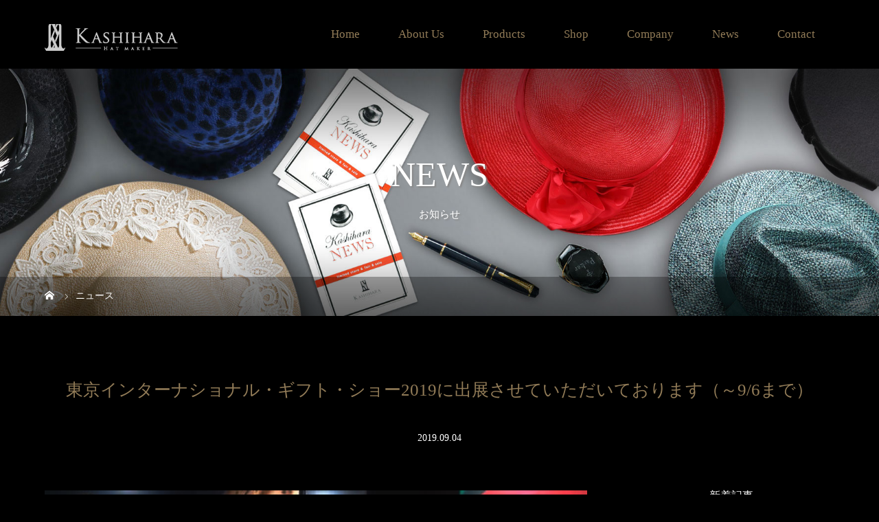

--- FILE ---
content_type: text/html; charset=UTF-8
request_url: https://kashihara-hat.com/news/news-413
body_size: 10632
content:
<!DOCTYPE html>
<html class="pc" dir="ltr" lang="ja" prefix="og: https://ogp.me/ns#">
<head>
<meta charset="UTF-8">
<meta name="viewport" content="width=device-width">

<!--[if lt IE 9]>
<script src="https://kashihara-hat.com/wp/wp-content/themes/story_tcd041/js/html5.js"></script>
<![endif]-->
<link rel="shortcut icon" href="https://kashihara-hat.com/wp/wp-content/uploads/tcd-w/favicon.ico">

		<!-- All in One SEO 4.9.3 - aioseo.com -->
		<title>東京インターナショナル・ギフト・ショー2019に出展させていただいております（～9/6まで） - 岡山の帽子メーカー 有限会社柏原｜フェルトハット・麦わら帽子</title>
	<meta name="description" content="こんにちは。有限会社柏原です。 東京は2～3日前までは蒸し暑かったのですが、昨日からは秋の気配を感じられるお天" />
	<meta name="robots" content="max-image-preview:large" />
	<link rel="canonical" href="https://kashihara-hat.com/news/news-413" />
	<meta name="generator" content="All in One SEO (AIOSEO) 4.9.3" />
		<meta property="og:locale" content="ja_JP" />
		<meta property="og:site_name" content="岡山の帽子メーカー 有限会社柏原｜フェルトハット・麦わら帽子 -" />
		<meta property="og:type" content="article" />
		<meta property="og:title" content="東京インターナショナル・ギフト・ショー2019に出展させていただいております（～9/6まで） - 岡山の帽子メーカー 有限会社柏原｜フェルトハット・麦わら帽子" />
		<meta property="og:description" content="こんにちは。有限会社柏原です。 東京は2～3日前までは蒸し暑かったのですが、昨日からは秋の気配を感じられるお天" />
		<meta property="og:url" content="https://kashihara-hat.com/news/news-413" />
		<meta property="article:published_time" content="2019-09-04T04:18:23+00:00" />
		<meta property="article:modified_time" content="2019-09-04T04:44:47+00:00" />
		<meta name="twitter:card" content="summary_large_image" />
		<meta name="twitter:title" content="東京インターナショナル・ギフト・ショー2019に出展させていただいております（～9/6まで） - 岡山の帽子メーカー 有限会社柏原｜フェルトハット・麦わら帽子" />
		<meta name="twitter:description" content="こんにちは。有限会社柏原です。 東京は2～3日前までは蒸し暑かったのですが、昨日からは秋の気配を感じられるお天" />
		<script type="application/ld+json" class="aioseo-schema">
			{"@context":"https:\/\/schema.org","@graph":[{"@type":"BreadcrumbList","@id":"https:\/\/kashihara-hat.com\/news\/news-413#breadcrumblist","itemListElement":[{"@type":"ListItem","@id":"https:\/\/kashihara-hat.com#listItem","position":1,"name":"\u30db\u30fc\u30e0","item":"https:\/\/kashihara-hat.com","nextItem":{"@type":"ListItem","@id":"https:\/\/kashihara-hat.com\/news#listItem","name":"\u30cb\u30e5\u30fc\u30b9"}},{"@type":"ListItem","@id":"https:\/\/kashihara-hat.com\/news#listItem","position":2,"name":"\u30cb\u30e5\u30fc\u30b9","item":"https:\/\/kashihara-hat.com\/news","nextItem":{"@type":"ListItem","@id":"https:\/\/kashihara-hat.com\/news\/news-413#listItem","name":"\u6771\u4eac\u30a4\u30f3\u30bf\u30fc\u30ca\u30b7\u30e7\u30ca\u30eb\u30fb\u30ae\u30d5\u30c8\u30fb\u30b7\u30e7\u30fc2019\u306b\u51fa\u5c55\u3055\u305b\u3066\u3044\u305f\u3060\u3044\u3066\u304a\u308a\u307e\u3059\uff08\uff5e9\/6\u307e\u3067\uff09"},"previousItem":{"@type":"ListItem","@id":"https:\/\/kashihara-hat.com#listItem","name":"\u30db\u30fc\u30e0"}},{"@type":"ListItem","@id":"https:\/\/kashihara-hat.com\/news\/news-413#listItem","position":3,"name":"\u6771\u4eac\u30a4\u30f3\u30bf\u30fc\u30ca\u30b7\u30e7\u30ca\u30eb\u30fb\u30ae\u30d5\u30c8\u30fb\u30b7\u30e7\u30fc2019\u306b\u51fa\u5c55\u3055\u305b\u3066\u3044\u305f\u3060\u3044\u3066\u304a\u308a\u307e\u3059\uff08\uff5e9\/6\u307e\u3067\uff09","previousItem":{"@type":"ListItem","@id":"https:\/\/kashihara-hat.com\/news#listItem","name":"\u30cb\u30e5\u30fc\u30b9"}}]},{"@type":"Organization","@id":"https:\/\/kashihara-hat.com\/#organization","name":"\u5ca1\u5c71\u306e\u5e3d\u5b50\u30e1\u30fc\u30ab\u30fc \u6709\u9650\u4f1a\u793e\u67cf\u539f\uff5c\u30d5\u30a7\u30eb\u30c8\u30cf\u30c3\u30c8\u30fb\u9ea6\u308f\u3089\u5e3d\u5b50","url":"https:\/\/kashihara-hat.com\/"},{"@type":"WebPage","@id":"https:\/\/kashihara-hat.com\/news\/news-413#webpage","url":"https:\/\/kashihara-hat.com\/news\/news-413","name":"\u6771\u4eac\u30a4\u30f3\u30bf\u30fc\u30ca\u30b7\u30e7\u30ca\u30eb\u30fb\u30ae\u30d5\u30c8\u30fb\u30b7\u30e7\u30fc2019\u306b\u51fa\u5c55\u3055\u305b\u3066\u3044\u305f\u3060\u3044\u3066\u304a\u308a\u307e\u3059\uff08\uff5e9\/6\u307e\u3067\uff09 - \u5ca1\u5c71\u306e\u5e3d\u5b50\u30e1\u30fc\u30ab\u30fc \u6709\u9650\u4f1a\u793e\u67cf\u539f\uff5c\u30d5\u30a7\u30eb\u30c8\u30cf\u30c3\u30c8\u30fb\u9ea6\u308f\u3089\u5e3d\u5b50","description":"\u3053\u3093\u306b\u3061\u306f\u3002\u6709\u9650\u4f1a\u793e\u67cf\u539f\u3067\u3059\u3002 \u6771\u4eac\u306f2\uff5e3\u65e5\u524d\u307e\u3067\u306f\u84b8\u3057\u6691\u304b\u3063\u305f\u306e\u3067\u3059\u304c\u3001\u6628\u65e5\u304b\u3089\u306f\u79cb\u306e\u6c17\u914d\u3092\u611f\u3058\u3089\u308c\u308b\u304a\u5929","inLanguage":"ja","isPartOf":{"@id":"https:\/\/kashihara-hat.com\/#website"},"breadcrumb":{"@id":"https:\/\/kashihara-hat.com\/news\/news-413#breadcrumblist"},"image":{"@type":"ImageObject","url":"https:\/\/kashihara-hat.com\/wp\/wp-content\/uploads\/2019\/09\/1.jpg","@id":"https:\/\/kashihara-hat.com\/news\/news-413\/#mainImage","width":800,"height":400},"primaryImageOfPage":{"@id":"https:\/\/kashihara-hat.com\/news\/news-413#mainImage"},"datePublished":"2019-09-04T13:18:23+09:00","dateModified":"2019-09-04T13:44:47+09:00"},{"@type":"WebSite","@id":"https:\/\/kashihara-hat.com\/#website","url":"https:\/\/kashihara-hat.com\/","name":"\u5ca1\u5c71\u306e\u5e3d\u5b50\u30e1\u30fc\u30ab\u30fc \u6709\u9650\u4f1a\u793e\u67cf\u539f\uff5c\u30d5\u30a7\u30eb\u30c8\u30cf\u30c3\u30c8\u30fb\u9ea6\u308f\u3089\u5e3d\u5b50","inLanguage":"ja","publisher":{"@id":"https:\/\/kashihara-hat.com\/#organization"}}]}
		</script>
		<!-- All in One SEO -->

<link rel='dns-prefetch' href='//s.w.org' />
<script type="text/javascript">
window._wpemojiSettings = {"baseUrl":"https:\/\/s.w.org\/images\/core\/emoji\/14.0.0\/72x72\/","ext":".png","svgUrl":"https:\/\/s.w.org\/images\/core\/emoji\/14.0.0\/svg\/","svgExt":".svg","source":{"concatemoji":"https:\/\/kashihara-hat.com\/wp\/wp-includes\/js\/wp-emoji-release.min.js?ver=6.0.11"}};
/*! This file is auto-generated */
!function(e,a,t){var n,r,o,i=a.createElement("canvas"),p=i.getContext&&i.getContext("2d");function s(e,t){var a=String.fromCharCode,e=(p.clearRect(0,0,i.width,i.height),p.fillText(a.apply(this,e),0,0),i.toDataURL());return p.clearRect(0,0,i.width,i.height),p.fillText(a.apply(this,t),0,0),e===i.toDataURL()}function c(e){var t=a.createElement("script");t.src=e,t.defer=t.type="text/javascript",a.getElementsByTagName("head")[0].appendChild(t)}for(o=Array("flag","emoji"),t.supports={everything:!0,everythingExceptFlag:!0},r=0;r<o.length;r++)t.supports[o[r]]=function(e){if(!p||!p.fillText)return!1;switch(p.textBaseline="top",p.font="600 32px Arial",e){case"flag":return s([127987,65039,8205,9895,65039],[127987,65039,8203,9895,65039])?!1:!s([55356,56826,55356,56819],[55356,56826,8203,55356,56819])&&!s([55356,57332,56128,56423,56128,56418,56128,56421,56128,56430,56128,56423,56128,56447],[55356,57332,8203,56128,56423,8203,56128,56418,8203,56128,56421,8203,56128,56430,8203,56128,56423,8203,56128,56447]);case"emoji":return!s([129777,127995,8205,129778,127999],[129777,127995,8203,129778,127999])}return!1}(o[r]),t.supports.everything=t.supports.everything&&t.supports[o[r]],"flag"!==o[r]&&(t.supports.everythingExceptFlag=t.supports.everythingExceptFlag&&t.supports[o[r]]);t.supports.everythingExceptFlag=t.supports.everythingExceptFlag&&!t.supports.flag,t.DOMReady=!1,t.readyCallback=function(){t.DOMReady=!0},t.supports.everything||(n=function(){t.readyCallback()},a.addEventListener?(a.addEventListener("DOMContentLoaded",n,!1),e.addEventListener("load",n,!1)):(e.attachEvent("onload",n),a.attachEvent("onreadystatechange",function(){"complete"===a.readyState&&t.readyCallback()})),(e=t.source||{}).concatemoji?c(e.concatemoji):e.wpemoji&&e.twemoji&&(c(e.twemoji),c(e.wpemoji)))}(window,document,window._wpemojiSettings);
</script>
<style type="text/css">
img.wp-smiley,
img.emoji {
	display: inline !important;
	border: none !important;
	box-shadow: none !important;
	height: 1em !important;
	width: 1em !important;
	margin: 0 0.07em !important;
	vertical-align: -0.1em !important;
	background: none !important;
	padding: 0 !important;
}
</style>
	<link rel='stylesheet' id='wp-block-library-css'  href='https://kashihara-hat.com/wp/wp-includes/css/dist/block-library/style.min.css?ver=6.0.11' type='text/css' media='all' />
<link rel='stylesheet' id='aioseo/css/src/vue/standalone/blocks/table-of-contents/global.scss-css'  href='https://kashihara-hat.com/wp/wp-content/plugins/all-in-one-seo-pack/dist/Lite/assets/css/table-of-contents/global.e90f6d47.css?ver=4.9.3' type='text/css' media='all' />
<style id='global-styles-inline-css' type='text/css'>
body{--wp--preset--color--black: #000000;--wp--preset--color--cyan-bluish-gray: #abb8c3;--wp--preset--color--white: #ffffff;--wp--preset--color--pale-pink: #f78da7;--wp--preset--color--vivid-red: #cf2e2e;--wp--preset--color--luminous-vivid-orange: #ff6900;--wp--preset--color--luminous-vivid-amber: #fcb900;--wp--preset--color--light-green-cyan: #7bdcb5;--wp--preset--color--vivid-green-cyan: #00d084;--wp--preset--color--pale-cyan-blue: #8ed1fc;--wp--preset--color--vivid-cyan-blue: #0693e3;--wp--preset--color--vivid-purple: #9b51e0;--wp--preset--gradient--vivid-cyan-blue-to-vivid-purple: linear-gradient(135deg,rgba(6,147,227,1) 0%,rgb(155,81,224) 100%);--wp--preset--gradient--light-green-cyan-to-vivid-green-cyan: linear-gradient(135deg,rgb(122,220,180) 0%,rgb(0,208,130) 100%);--wp--preset--gradient--luminous-vivid-amber-to-luminous-vivid-orange: linear-gradient(135deg,rgba(252,185,0,1) 0%,rgba(255,105,0,1) 100%);--wp--preset--gradient--luminous-vivid-orange-to-vivid-red: linear-gradient(135deg,rgba(255,105,0,1) 0%,rgb(207,46,46) 100%);--wp--preset--gradient--very-light-gray-to-cyan-bluish-gray: linear-gradient(135deg,rgb(238,238,238) 0%,rgb(169,184,195) 100%);--wp--preset--gradient--cool-to-warm-spectrum: linear-gradient(135deg,rgb(74,234,220) 0%,rgb(151,120,209) 20%,rgb(207,42,186) 40%,rgb(238,44,130) 60%,rgb(251,105,98) 80%,rgb(254,248,76) 100%);--wp--preset--gradient--blush-light-purple: linear-gradient(135deg,rgb(255,206,236) 0%,rgb(152,150,240) 100%);--wp--preset--gradient--blush-bordeaux: linear-gradient(135deg,rgb(254,205,165) 0%,rgb(254,45,45) 50%,rgb(107,0,62) 100%);--wp--preset--gradient--luminous-dusk: linear-gradient(135deg,rgb(255,203,112) 0%,rgb(199,81,192) 50%,rgb(65,88,208) 100%);--wp--preset--gradient--pale-ocean: linear-gradient(135deg,rgb(255,245,203) 0%,rgb(182,227,212) 50%,rgb(51,167,181) 100%);--wp--preset--gradient--electric-grass: linear-gradient(135deg,rgb(202,248,128) 0%,rgb(113,206,126) 100%);--wp--preset--gradient--midnight: linear-gradient(135deg,rgb(2,3,129) 0%,rgb(40,116,252) 100%);--wp--preset--duotone--dark-grayscale: url('#wp-duotone-dark-grayscale');--wp--preset--duotone--grayscale: url('#wp-duotone-grayscale');--wp--preset--duotone--purple-yellow: url('#wp-duotone-purple-yellow');--wp--preset--duotone--blue-red: url('#wp-duotone-blue-red');--wp--preset--duotone--midnight: url('#wp-duotone-midnight');--wp--preset--duotone--magenta-yellow: url('#wp-duotone-magenta-yellow');--wp--preset--duotone--purple-green: url('#wp-duotone-purple-green');--wp--preset--duotone--blue-orange: url('#wp-duotone-blue-orange');--wp--preset--font-size--small: 13px;--wp--preset--font-size--medium: 20px;--wp--preset--font-size--large: 36px;--wp--preset--font-size--x-large: 42px;}.has-black-color{color: var(--wp--preset--color--black) !important;}.has-cyan-bluish-gray-color{color: var(--wp--preset--color--cyan-bluish-gray) !important;}.has-white-color{color: var(--wp--preset--color--white) !important;}.has-pale-pink-color{color: var(--wp--preset--color--pale-pink) !important;}.has-vivid-red-color{color: var(--wp--preset--color--vivid-red) !important;}.has-luminous-vivid-orange-color{color: var(--wp--preset--color--luminous-vivid-orange) !important;}.has-luminous-vivid-amber-color{color: var(--wp--preset--color--luminous-vivid-amber) !important;}.has-light-green-cyan-color{color: var(--wp--preset--color--light-green-cyan) !important;}.has-vivid-green-cyan-color{color: var(--wp--preset--color--vivid-green-cyan) !important;}.has-pale-cyan-blue-color{color: var(--wp--preset--color--pale-cyan-blue) !important;}.has-vivid-cyan-blue-color{color: var(--wp--preset--color--vivid-cyan-blue) !important;}.has-vivid-purple-color{color: var(--wp--preset--color--vivid-purple) !important;}.has-black-background-color{background-color: var(--wp--preset--color--black) !important;}.has-cyan-bluish-gray-background-color{background-color: var(--wp--preset--color--cyan-bluish-gray) !important;}.has-white-background-color{background-color: var(--wp--preset--color--white) !important;}.has-pale-pink-background-color{background-color: var(--wp--preset--color--pale-pink) !important;}.has-vivid-red-background-color{background-color: var(--wp--preset--color--vivid-red) !important;}.has-luminous-vivid-orange-background-color{background-color: var(--wp--preset--color--luminous-vivid-orange) !important;}.has-luminous-vivid-amber-background-color{background-color: var(--wp--preset--color--luminous-vivid-amber) !important;}.has-light-green-cyan-background-color{background-color: var(--wp--preset--color--light-green-cyan) !important;}.has-vivid-green-cyan-background-color{background-color: var(--wp--preset--color--vivid-green-cyan) !important;}.has-pale-cyan-blue-background-color{background-color: var(--wp--preset--color--pale-cyan-blue) !important;}.has-vivid-cyan-blue-background-color{background-color: var(--wp--preset--color--vivid-cyan-blue) !important;}.has-vivid-purple-background-color{background-color: var(--wp--preset--color--vivid-purple) !important;}.has-black-border-color{border-color: var(--wp--preset--color--black) !important;}.has-cyan-bluish-gray-border-color{border-color: var(--wp--preset--color--cyan-bluish-gray) !important;}.has-white-border-color{border-color: var(--wp--preset--color--white) !important;}.has-pale-pink-border-color{border-color: var(--wp--preset--color--pale-pink) !important;}.has-vivid-red-border-color{border-color: var(--wp--preset--color--vivid-red) !important;}.has-luminous-vivid-orange-border-color{border-color: var(--wp--preset--color--luminous-vivid-orange) !important;}.has-luminous-vivid-amber-border-color{border-color: var(--wp--preset--color--luminous-vivid-amber) !important;}.has-light-green-cyan-border-color{border-color: var(--wp--preset--color--light-green-cyan) !important;}.has-vivid-green-cyan-border-color{border-color: var(--wp--preset--color--vivid-green-cyan) !important;}.has-pale-cyan-blue-border-color{border-color: var(--wp--preset--color--pale-cyan-blue) !important;}.has-vivid-cyan-blue-border-color{border-color: var(--wp--preset--color--vivid-cyan-blue) !important;}.has-vivid-purple-border-color{border-color: var(--wp--preset--color--vivid-purple) !important;}.has-vivid-cyan-blue-to-vivid-purple-gradient-background{background: var(--wp--preset--gradient--vivid-cyan-blue-to-vivid-purple) !important;}.has-light-green-cyan-to-vivid-green-cyan-gradient-background{background: var(--wp--preset--gradient--light-green-cyan-to-vivid-green-cyan) !important;}.has-luminous-vivid-amber-to-luminous-vivid-orange-gradient-background{background: var(--wp--preset--gradient--luminous-vivid-amber-to-luminous-vivid-orange) !important;}.has-luminous-vivid-orange-to-vivid-red-gradient-background{background: var(--wp--preset--gradient--luminous-vivid-orange-to-vivid-red) !important;}.has-very-light-gray-to-cyan-bluish-gray-gradient-background{background: var(--wp--preset--gradient--very-light-gray-to-cyan-bluish-gray) !important;}.has-cool-to-warm-spectrum-gradient-background{background: var(--wp--preset--gradient--cool-to-warm-spectrum) !important;}.has-blush-light-purple-gradient-background{background: var(--wp--preset--gradient--blush-light-purple) !important;}.has-blush-bordeaux-gradient-background{background: var(--wp--preset--gradient--blush-bordeaux) !important;}.has-luminous-dusk-gradient-background{background: var(--wp--preset--gradient--luminous-dusk) !important;}.has-pale-ocean-gradient-background{background: var(--wp--preset--gradient--pale-ocean) !important;}.has-electric-grass-gradient-background{background: var(--wp--preset--gradient--electric-grass) !important;}.has-midnight-gradient-background{background: var(--wp--preset--gradient--midnight) !important;}.has-small-font-size{font-size: var(--wp--preset--font-size--small) !important;}.has-medium-font-size{font-size: var(--wp--preset--font-size--medium) !important;}.has-large-font-size{font-size: var(--wp--preset--font-size--large) !important;}.has-x-large-font-size{font-size: var(--wp--preset--font-size--x-large) !important;}
</style>
<link rel='stylesheet' id='contact-form-7-css'  href='https://kashihara-hat.com/wp/wp-content/plugins/contact-form-7/includes/css/styles.css?ver=5.7.7' type='text/css' media='all' />
<link rel='stylesheet' id='parent-style-css'  href='https://kashihara-hat.com/wp/wp-content/themes/story_tcd041/style.css?ver=6.0.11' type='text/css' media='all' />
<link rel='stylesheet' id='child-style-css'  href='https://kashihara-hat.com/wp/wp-content/themes/story_tcd041_child/style.css?ver=6.0.11' type='text/css' media='all' />
<link rel='stylesheet' id='story-slick-css'  href='https://kashihara-hat.com/wp/wp-content/themes/story_tcd041/css/slick.css?ver=6.0.11' type='text/css' media='all' />
<link rel='stylesheet' id='story-slick-theme-css'  href='https://kashihara-hat.com/wp/wp-content/themes/story_tcd041/css/slick-theme.css?ver=6.0.11' type='text/css' media='all' />
<link rel='stylesheet' id='story-style-css'  href='https://kashihara-hat.com/wp/wp-content/themes/story_tcd041_child/style.css?ver=0.0.1' type='text/css' media='all' />
<link rel='stylesheet' id='story-responsive-css'  href='https://kashihara-hat.com/wp/wp-content/themes/story_tcd041/responsive.css?ver=0.0.1' type='text/css' media='all' />
<link rel='stylesheet' id='story-footer-bar-css'  href='https://kashihara-hat.com/wp/wp-content/themes/story_tcd041/css/footer-bar.css?ver=0.0.1' type='text/css' media='all' />
<script type='text/javascript' src='https://kashihara-hat.com/wp/wp-includes/js/jquery/jquery.min.js?ver=3.6.0' id='jquery-core-js'></script>
<script type='text/javascript' src='https://kashihara-hat.com/wp/wp-includes/js/jquery/jquery-migrate.min.js?ver=3.3.2' id='jquery-migrate-js'></script>
<script type='text/javascript' src='https://kashihara-hat.com/wp/wp-content/themes/story_tcd041/js/slick.min.js?ver=0.0.1' id='story-slick-js'></script>
<script type='text/javascript' src='https://kashihara-hat.com/wp/wp-content/themes/story_tcd041/js/functions.js?ver=0.0.1' id='story-script-js'></script>
<script type='text/javascript' src='https://kashihara-hat.com/wp/wp-content/themes/story_tcd041/js/responsive.js?ver=0.0.1' id='story-responsive-js'></script>
<link rel="https://api.w.org/" href="https://kashihara-hat.com/wp-json/" /><link rel="EditURI" type="application/rsd+xml" title="RSD" href="https://kashihara-hat.com/wp/xmlrpc.php?rsd" />
<link rel="wlwmanifest" type="application/wlwmanifest+xml" href="https://kashihara-hat.com/wp/wp-includes/wlwmanifest.xml" /> 
<meta name="generator" content="WordPress 6.0.11" />
<link rel='shortlink' href='https://kashihara-hat.com/?p=413' />
<link rel="alternate" type="application/json+oembed" href="https://kashihara-hat.com/wp-json/oembed/1.0/embed?url=https%3A%2F%2Fkashihara-hat.com%2Fnews%2Fnews-413" />
<link rel="alternate" type="text/xml+oembed" href="https://kashihara-hat.com/wp-json/oembed/1.0/embed?url=https%3A%2F%2Fkashihara-hat.com%2Fnews%2Fnews-413&#038;format=xml" />
                    <!-- Google Tag Manager -->
                    <script>(function(w,d,s,l,i){w[l]=w[l]||[];w[l].push({'gtm.start':
                    new Date().getTime(),event:'gtm.js'});var f=d.getElementsByTagName(s)[0],
                    j=d.createElement(s),dl=l!='dataLayer'?'&l='+l:'';j.async=true;j.src=
                    'https://www.googletagmanager.com/gtm.js?id='+i+dl;f.parentNode.insertBefore(j,f);
                    })(window,document,'script','dataLayer','GTM-56NTDMW');</script>
                    <!-- End Google Tag Manager -->
               <script src="https://ajaxzip3.github.io/ajaxzip3.js" charset="UTF-8"></script>
    <script type="text/javascript">
    jQuery(function($){
    $("#zip").attr('onKeyUp', 'AjaxZip3.zip2addr(this,\'\',\'address1\',\'address1\');');
})</script><style type="text/css">

</style>
<style>
.content02-button:hover, .button a:hover, .global-nav .sub-menu a:hover, .content02-button:hover, .footer-bar01, .copyright, .nav-links02-previous a, .nav-links02-next a, .pagetop a, #submit_comment:hover, .page-links a:hover, .page-links > span, .pw_form input[type="submit"]:hover, .post-password-form input[type="submit"]:hover { 
	background: #917B57; 
}
.pb_slider .slick-prev:active, .pb_slider .slick-prev:focus, .pb_slider .slick-prev:hover {
	background: #917B57 url(https://kashihara-hat.com/wp/wp-content/themes/story_tcd041/pagebuilder/assets/img/slider_arrow1.png) no-repeat 23px; 
}
.pb_slider .slick-next:active, .pb_slider .slick-next:focus, .pb_slider .slick-next:hover {
	background: #917B57 url(https://kashihara-hat.com/wp/wp-content/themes/story_tcd041/pagebuilder/assets/img/slider_arrow2.png) no-repeat 25px 23px; 
}
#comment_textarea textarea:focus, #guest_info input:focus, #comment_textarea textarea:focus { 
	border: 1px solid #917B57; 
}
.archive-title, .article01-title a, .article02-title a, .article03-title, .article03-category-item:hover, .article05-category-item:hover, .article04-title, .article05-title, .article06-title, .article06-category-item:hover, .column-layout01-title, .column-layout01-title, .column-layout02-title, .column-layout03-title, .column-layout04-title, .column-layout05-title, .column-layout02-title, .column-layout03-title, .column-layout04-title, .column-layout05-title, .content01-title, .content02-button, .content03-title, .content04-title, .footer-gallery-title, .global-nav a:hover,  .global-nav .current-menu-item > a, .headline-primary, .nav-links01-previous a:hover, .nav-links01-next a:hover, .post-title, .styled-post-list1-title:hover, .top-slider-content-inner:after, .breadcrumb a:hover, .article07-title, .post-category a:hover, .post-meta-box a:hover, .post-content a, .color_headline {
color: #917B57;
}
.content02, .gallery01 .slick-arrow:hover, .global-nav .sub-menu a, .headline-bar, .nav-links02-next a:hover, .nav-links02-previous a:hover, .pagetop a:hover, .top-slider-nav li.active a, .top-slider-nav li:hover a {
background: #000000;
}
.social-nav-item a:hover:before {
color: #000000;
}
.article01-title a:hover, .article02-title a:hover, .article03 a:hover .article03-title, .article04 a:hover .article04-title, .article07 a:hover .article07-title, .post-content a:hover, .headline-link:hover {
	color: #726145;
}
@media only screen and (max-width: 991px) {
	.copyright {
		background: #917B57;
	}
}
@media only screen and (max-width: 1200px) {
	.global-nav a, .global-nav a:hover {
		background: #000000;
	}
	.global-nav .sub-menu a {
		background: #917B57;
	}
}
.headline-font-type {
font-family: "Times New Roman", "游明朝", "Yu Mincho", "游明朝体", "YuMincho", "ヒラギノ明朝 Pro W3", "Hiragino Mincho Pro", "HiraMinProN-W3", "HGS明朝E", "ＭＳ Ｐ明朝", "MS PMincho", serif; font-weight: 500;
}
.thumbnail03 {
background: #FFFFFF;
}
a:hover .thumbnail03 img, .thumbnail03 img:hover {
opacity: 0.5;
}
.global-nav > ul > li > a {
color: #917B57;
}
.article06 a:hover:before {
background: rgba(255, 255, 255, 0.9);
}
.footer-nav-wrapper:before {
background-color: rgba(0, 0, 0, 1);
}
</style>

<!--ikel-->
	<!-- contact form イベント取得-->
	<script>
	document.addEventListener( 'wpcf7mailsent', function( event ) {
    	ga('send', 'event', 'Contact Form', 'submit');
	}, false );
	</script>

	<!-- User Heat Tag -->
	<script type="text/javascript">
	(function(add, cla){window['UserHeatTag']=cla;window[cla]=window[cla]||function(){(window[cla].q=window[cla].q||[]).push(arguments)},window[cla].l=1*new Date();var ul=document.createElement('script');var tag = document.getElementsByTagName('script')[0];ul.async=1;ul.src=add;tag.parentNode.insertBefore(ul,tag);})('//uh.nakanohito.jp/uhj2/uh.js', '_uhtracker');_uhtracker({id:'uhU9Mvl4IT'});
	</script>
	<!-- End User Heat Tag -->

</head>
<body class="news-template-default single single-news postid-413 font-type3">
<svg xmlns="http://www.w3.org/2000/svg" viewBox="0 0 0 0" width="0" height="0" focusable="false" role="none" style="visibility: hidden; position: absolute; left: -9999px; overflow: hidden;" ><defs><filter id="wp-duotone-dark-grayscale"><feColorMatrix color-interpolation-filters="sRGB" type="matrix" values=" .299 .587 .114 0 0 .299 .587 .114 0 0 .299 .587 .114 0 0 .299 .587 .114 0 0 " /><feComponentTransfer color-interpolation-filters="sRGB" ><feFuncR type="table" tableValues="0 0.49803921568627" /><feFuncG type="table" tableValues="0 0.49803921568627" /><feFuncB type="table" tableValues="0 0.49803921568627" /><feFuncA type="table" tableValues="1 1" /></feComponentTransfer><feComposite in2="SourceGraphic" operator="in" /></filter></defs></svg><svg xmlns="http://www.w3.org/2000/svg" viewBox="0 0 0 0" width="0" height="0" focusable="false" role="none" style="visibility: hidden; position: absolute; left: -9999px; overflow: hidden;" ><defs><filter id="wp-duotone-grayscale"><feColorMatrix color-interpolation-filters="sRGB" type="matrix" values=" .299 .587 .114 0 0 .299 .587 .114 0 0 .299 .587 .114 0 0 .299 .587 .114 0 0 " /><feComponentTransfer color-interpolation-filters="sRGB" ><feFuncR type="table" tableValues="0 1" /><feFuncG type="table" tableValues="0 1" /><feFuncB type="table" tableValues="0 1" /><feFuncA type="table" tableValues="1 1" /></feComponentTransfer><feComposite in2="SourceGraphic" operator="in" /></filter></defs></svg><svg xmlns="http://www.w3.org/2000/svg" viewBox="0 0 0 0" width="0" height="0" focusable="false" role="none" style="visibility: hidden; position: absolute; left: -9999px; overflow: hidden;" ><defs><filter id="wp-duotone-purple-yellow"><feColorMatrix color-interpolation-filters="sRGB" type="matrix" values=" .299 .587 .114 0 0 .299 .587 .114 0 0 .299 .587 .114 0 0 .299 .587 .114 0 0 " /><feComponentTransfer color-interpolation-filters="sRGB" ><feFuncR type="table" tableValues="0.54901960784314 0.98823529411765" /><feFuncG type="table" tableValues="0 1" /><feFuncB type="table" tableValues="0.71764705882353 0.25490196078431" /><feFuncA type="table" tableValues="1 1" /></feComponentTransfer><feComposite in2="SourceGraphic" operator="in" /></filter></defs></svg><svg xmlns="http://www.w3.org/2000/svg" viewBox="0 0 0 0" width="0" height="0" focusable="false" role="none" style="visibility: hidden; position: absolute; left: -9999px; overflow: hidden;" ><defs><filter id="wp-duotone-blue-red"><feColorMatrix color-interpolation-filters="sRGB" type="matrix" values=" .299 .587 .114 0 0 .299 .587 .114 0 0 .299 .587 .114 0 0 .299 .587 .114 0 0 " /><feComponentTransfer color-interpolation-filters="sRGB" ><feFuncR type="table" tableValues="0 1" /><feFuncG type="table" tableValues="0 0.27843137254902" /><feFuncB type="table" tableValues="0.5921568627451 0.27843137254902" /><feFuncA type="table" tableValues="1 1" /></feComponentTransfer><feComposite in2="SourceGraphic" operator="in" /></filter></defs></svg><svg xmlns="http://www.w3.org/2000/svg" viewBox="0 0 0 0" width="0" height="0" focusable="false" role="none" style="visibility: hidden; position: absolute; left: -9999px; overflow: hidden;" ><defs><filter id="wp-duotone-midnight"><feColorMatrix color-interpolation-filters="sRGB" type="matrix" values=" .299 .587 .114 0 0 .299 .587 .114 0 0 .299 .587 .114 0 0 .299 .587 .114 0 0 " /><feComponentTransfer color-interpolation-filters="sRGB" ><feFuncR type="table" tableValues="0 0" /><feFuncG type="table" tableValues="0 0.64705882352941" /><feFuncB type="table" tableValues="0 1" /><feFuncA type="table" tableValues="1 1" /></feComponentTransfer><feComposite in2="SourceGraphic" operator="in" /></filter></defs></svg><svg xmlns="http://www.w3.org/2000/svg" viewBox="0 0 0 0" width="0" height="0" focusable="false" role="none" style="visibility: hidden; position: absolute; left: -9999px; overflow: hidden;" ><defs><filter id="wp-duotone-magenta-yellow"><feColorMatrix color-interpolation-filters="sRGB" type="matrix" values=" .299 .587 .114 0 0 .299 .587 .114 0 0 .299 .587 .114 0 0 .299 .587 .114 0 0 " /><feComponentTransfer color-interpolation-filters="sRGB" ><feFuncR type="table" tableValues="0.78039215686275 1" /><feFuncG type="table" tableValues="0 0.94901960784314" /><feFuncB type="table" tableValues="0.35294117647059 0.47058823529412" /><feFuncA type="table" tableValues="1 1" /></feComponentTransfer><feComposite in2="SourceGraphic" operator="in" /></filter></defs></svg><svg xmlns="http://www.w3.org/2000/svg" viewBox="0 0 0 0" width="0" height="0" focusable="false" role="none" style="visibility: hidden; position: absolute; left: -9999px; overflow: hidden;" ><defs><filter id="wp-duotone-purple-green"><feColorMatrix color-interpolation-filters="sRGB" type="matrix" values=" .299 .587 .114 0 0 .299 .587 .114 0 0 .299 .587 .114 0 0 .299 .587 .114 0 0 " /><feComponentTransfer color-interpolation-filters="sRGB" ><feFuncR type="table" tableValues="0.65098039215686 0.40392156862745" /><feFuncG type="table" tableValues="0 1" /><feFuncB type="table" tableValues="0.44705882352941 0.4" /><feFuncA type="table" tableValues="1 1" /></feComponentTransfer><feComposite in2="SourceGraphic" operator="in" /></filter></defs></svg><svg xmlns="http://www.w3.org/2000/svg" viewBox="0 0 0 0" width="0" height="0" focusable="false" role="none" style="visibility: hidden; position: absolute; left: -9999px; overflow: hidden;" ><defs><filter id="wp-duotone-blue-orange"><feColorMatrix color-interpolation-filters="sRGB" type="matrix" values=" .299 .587 .114 0 0 .299 .587 .114 0 0 .299 .587 .114 0 0 .299 .587 .114 0 0 " /><feComponentTransfer color-interpolation-filters="sRGB" ><feFuncR type="table" tableValues="0.098039215686275 1" /><feFuncG type="table" tableValues="0 0.66274509803922" /><feFuncB type="table" tableValues="0.84705882352941 0.41960784313725" /><feFuncA type="table" tableValues="1 1" /></feComponentTransfer><feComposite in2="SourceGraphic" operator="in" /></filter></defs></svg>                    <!-- Google Tag Manager (noscript) -->
                    <noscript><iframe src="https://www.googletagmanager.com/ns.html?id=GTM-56NTDMW"
                    height="0" width="0" style="display:none;visibility:hidden"></iframe></noscript>
                    <!-- End Google Tag Manager (noscript) -->
               <header class="header">
	<div class="header-bar " style="background-color: #000000; color: #917B57;">
		<div class="header-bar-inner inner">
			<div class="logo logo-image"><a href="https://kashihara-hat.com/" data-label="岡山の帽子メーカー 有限会社柏原｜フェルトハット・麦わら帽子"><img class="h_logo" src="https://kashihara-hat.com/wp/wp-content/uploads/2018/12/logo-1.png" alt="岡山の帽子メーカー 有限会社柏原｜フェルトハット・麦わら帽子"></a></div>
			<a href="#" id="global-nav-button" class="global-nav-button"></a>
			<nav id="global-nav" class="global-nav"><ul id="menu-main" class="menu"><li id="menu-item-33" class="menu-item menu-item-type-custom menu-item-object-custom menu-item-home menu-item-33"><a href="https://kashihara-hat.com/"><span></span>Home</a></li>
<li id="menu-item-35" class="menu-item menu-item-type-post_type menu-item-object-page menu-item-35"><a href="https://kashihara-hat.com/aboutus.html"><span></span>About Us</a></li>
<li id="menu-item-36" class="menu-item menu-item-type-post_type menu-item-object-page menu-item-36"><a href="https://kashihara-hat.com/products.html"><span></span>Products</a></li>
<li id="menu-item-34" class="menu-item menu-item-type-post_type menu-item-object-page menu-item-34"><a href="https://kashihara-hat.com/shop.html"><span></span>Shop</a></li>
<li id="menu-item-37" class="menu-item menu-item-type-post_type menu-item-object-page menu-item-37"><a href="https://kashihara-hat.com/company.html"><span></span>Company</a></li>
<li id="menu-item-40" class="menu-item menu-item-type-custom menu-item-object-custom menu-item-40"><a href="https://kashihara-hat.com/news"><span></span>News</a></li>
<li id="menu-item-38" class="menu-item menu-item-type-post_type menu-item-object-page menu-item-38"><a href="https://kashihara-hat.com/contact.html"><span></span>Contact</a></li>
</ul></nav>		</div>
	</div>
	<div class="signage" style="background-image: url(https://kashihara-hat.com/wp/wp-content/uploads/2019/01/news-2-21090111.jpg);">
		<div class="signage-content" style="text-shadow: 2px 2px 2px #888888">
			<h1 class="signage-title headline-font-type" style="color: #FFFFFF; font-size: 50px;">NEWS</h1>
			<p class="signage-title-sub" style="color: #FFFFFF; font-size: 17px;">お知らせ</p>
		</div>
	</div>
	<div class="breadcrumb-wrapper">
		<ul class="breadcrumb inner" itemscope itemtype="http://schema.org/BreadcrumbList">
			<li class="home" itemprop="itemListElement" itemscope itemtype="http://schema.org/ListItem">
				<a href="https://kashihara-hat.com/" itemprop="item">
					<span itemprop="name">HOME</span>
				</a>
				<meta itemprop="position" content="1" />
			</li>
						<li itemprop="itemListElement" itemscope itemtype="http://schema.org/ListItem">
				<a href="https://kashihara-hat.com/news" itemscope itemtype="http://schema.org/Thing" itemprop="item">
					<span itemprop="name">ニュース</span>
				</a>
				<meta itemprop="position" content="2" />
			</li>
					</ul>
	</div>
</header>
<div class="main">
	<div class="inner">
		<div class="post-header">
			<h1 class="post-title headline-font-type" style="font-size: 30px;">東京インターナショナル・ギフト・ショー2019に出展させていただいております（～9/6まで）</h1>
			<p class="post-meta"><time class="post-date" datetime="2019-09-04">2019.09.04</time></p>
		</div>
		<div class="clearfix">
			<div class="primary fleft">
				<p class="post-thumbnail">
<img width="800" height="400" src="https://kashihara-hat.com/wp/wp-content/uploads/2019/09/1.jpg" class="attachment-post-thumbnail size-post-thumbnail wp-post-image" alt="" srcset="https://kashihara-hat.com/wp/wp-content/uploads/2019/09/1.jpg 800w, https://kashihara-hat.com/wp/wp-content/uploads/2019/09/1-600x300.jpg 600w, https://kashihara-hat.com/wp/wp-content/uploads/2019/09/1-768x384.jpg 768w" sizes="(max-width: 800px) 100vw, 800px" />				</p>
				<div class="post-content" style="font-size: 15px;">
<p>
こんにちは。有限会社柏原です。<br />
<br />
東京は2～3日前までは蒸し暑かったのですが、昨日からは秋の気配を感じられるお天気です。<br />
<br />
さて、弊社はただ今、東京ビッグサイトで開催中の「東京インターナショナル・ギフト・ショー2019」に出展させていただいております。<br />
開催期間は9/3（火）～9/6（金）の10時～18時（最終日は16時）。本日は2日目ですが、初日からたくさんの方にご来場いただいております。<br />
<br />
弊社はブース番号「No,西1-T11-04」で出展中でございます。<br />
よろしければ、この機会にぜひ弊社の帽子をお手に取ってご覧になってみてください。<br />
<br />
なお誠に恐れ入りますが、一般の方はご来場いただけないようになっております。<br />
しかし、今回を機に新しい出会いが生まれ、今後益々お客様に喜んでいただけるように励んで参ります。<br />
<br />
<img loading="lazy" src="https://kashihara-hat.com/wp/wp-content/uploads/2019/09/8809_2-600x345.jpg" alt="" width="600" height="345" class="aligncenter size-medium wp-image-423" srcset="https://kashihara-hat.com/wp/wp-content/uploads/2019/09/8809_2-600x345.jpg 600w, https://kashihara-hat.com/wp/wp-content/uploads/2019/09/8809_2-768x442.jpg 768w, https://kashihara-hat.com/wp/wp-content/uploads/2019/09/8809_2-1024x589.jpg 1024w, https://kashihara-hat.com/wp/wp-content/uploads/2019/09/8809_2.jpg 1512w" sizes="(max-width: 600px) 100vw, 600px" /></p>
				</div>
				<div class="single_share clearfix" id="single_share_bottom">
<div class="share-type1 share-btm">
 
	<div class="sns mt10">
		<ul class="type1 clearfix">
		</ul>
	</div>
</div>
				</div>
				<ul class="nav-links01 headline-font-type clearfix">
					<li class="nav-links01-previous">
						<a href="https://kashihara-hat.com/news/news-400">とっとり・おかやま新橋館 に出展させていただいております（～8/6まで）</a>
					</li>
					<li class="nav-links01-next">
						<a href="https://kashihara-hat.com/news/news-431">2019年10月下旬～11月下旬の催事のご案内です</a>
					</a></li>
				</ul>
				<section>
					<div class="headline-bar headline-news-list">
						<h3>お知らせ一覧</h3>
						<a class="headline-link" href="https://kashihara-hat.com/news">https://kashihara-hat.com/news/</a>
					</div>
					<article class="article07">
						<a href="https://kashihara-hat.com/news/news-1324">
						<div class="article07-thumbnail thumbnail03" href="https://kashihara-hat.com/news/news-1324">
<img width="450" height="290" src="https://kashihara-hat.com/wp/wp-content/uploads/2023/11/2023-11-12-450x290.jpg" class="attachment-size3 size-size3 wp-post-image" alt="" loading="lazy" />						</div>
						<div class="article07-content">
							<p class="article07-meta"><time class="article07-date" datetime="">2023.11.29</time></p>	
							<h4 class="article07-title">2023年11月下旬～12月上旬の催事のご案内です（阪神百貨店 梅田本店）</h4>
						</div>
						</a>
					</article>
					<article class="article07">
						<a href="https://kashihara-hat.com/news/news-1296">
						<div class="article07-thumbnail thumbnail03" href="https://kashihara-hat.com/news/news-1296">
<img width="450" height="290" src="https://kashihara-hat.com/wp/wp-content/uploads/2023/10/2023-11-450x290.jpg" class="attachment-size3 size-size3 wp-post-image" alt="" loading="lazy" />						</div>
						<div class="article07-content">
							<p class="article07-meta"><time class="article07-date" datetime="">2023.10.27</time></p>	
							<h4 class="article07-title">2023年11月の催事のご案内です（福屋八丁堀本店）</h4>
						</div>
						</a>
					</article>
					<article class="article07">
						<a href="https://kashihara-hat.com/news/news-1278">
						<div class="article07-thumbnail thumbnail03" href="https://kashihara-hat.com/news/news-1278">
<img width="450" height="290" src="https://kashihara-hat.com/wp/wp-content/uploads/2023/10/2023-10-450x290.jpg" class="attachment-size3 size-size3 wp-post-image" alt="" loading="lazy" />						</div>
						<div class="article07-content">
							<p class="article07-meta"><time class="article07-date" datetime="">2023.10.12</time></p>	
							<h4 class="article07-title">2023年10月 ただいま開催中の催事のご案内です</h4>
						</div>
						</a>
					</article>
					<article class="article07">
						<a href="https://kashihara-hat.com/news/news-1158">
						<div class="article07-thumbnail thumbnail03" href="https://kashihara-hat.com/news/news-1158">
<img width="450" height="290" src="https://kashihara-hat.com/wp/wp-content/uploads/2023/01/2023-1-450x290.jpg" class="attachment-size3 size-size3 wp-post-image" alt="" loading="lazy" />						</div>
						<div class="article07-content">
							<p class="article07-meta"><time class="article07-date" datetime="">2023.01.11</time></p>	
							<h4 class="article07-title">2023年1月の催事のご案内です（東武宇都宮百貨店）</h4>
						</div>
						</a>
					</article>
				</section>
		</div>
		<div class="secondary fright">

	<div class="side-blog">	
		<div class="midashi">新着記事</div>
		<ul class="side-post-list">
										<li>
			<div class="blog_day">2023/11/29</div>
			<div class="blog_title"><a href="https://kashihara-hat.com/news/news-1324">2023年11月下旬～12月上旬の催事のご案内です（阪神百貨店 梅田本店）</a></div>
		</li>
				<li>
			<div class="blog_day">2023/10/27</div>
			<div class="blog_title"><a href="https://kashihara-hat.com/news/news-1296">2023年11月の催事のご案内です（福屋八丁堀本店）</a></div>
		</li>
				<li>
			<div class="blog_day">2023/10/12</div>
			<div class="blog_title"><a href="https://kashihara-hat.com/news/news-1278">2023年10月 ただいま開催中の催事のご案内です</a></div>
		</li>
				<li>
			<div class="blog_day">2023/01/11</div>
			<div class="blog_title"><a href="https://kashihara-hat.com/news/news-1158">2023年1月の催事のご案内です（東武宇都宮百貨店）</a></div>
		</li>
				<li>
			<div class="blog_day">2022/12/08</div>
			<div class="blog_title"><a href="https://kashihara-hat.com/news/news-1132">2022年12月の催事のご案内です</a></div>
		</li>
								</ul>
	</div>

		</div>
	</div>
</div>
<footer class="footer">
	<section class="footer-gallery">
		<h2 class="footer-gallery-title headline-font-type" style="font-size: 40px;"></h2>
		<div class="footer-gallery-slider">
		</div>
	</section>
	<div class="footer-nav-wrapper" style="background-image: url(https://kashihara-hat.com/wp/wp-content/uploads/2018/12/footer-1.png);">
		<div class="footer-nav inner">
			<div class="footer-nav-inner">
<div class="widget_text footer-widget clearfix widget_custom_html" id="custom_html-2">
<div class="textwidget custom-html-widget"><ul class="footer-menu">
<li>
<a href="https://kashihara-hat.com">
<div class="en">Home</div>
ホーム
</a>
</li>
<li>
<a href="https://kashihara-hat.com/aboutus.html">
<div class="en">About Us</div>
柏原帽子のこと
</a>
</li>
<li>
<a href="https://kashihara-hat.com/products.html">
<div class="en">Products</div>
商品紹介
</a>
</li>
<li>
<a href="https://kashihara-hat.com/shop.html">
<div class="en">Shop</div>
取扱店舗
</a>
</li>
<li>
<a href="https://kashihara-hat.com/company.html">
<div class="en">Company</div>
会社概要
</a>
</li>
<li>
<a href="https://kashihara-hat.com/news">
<div class="en">News</div>
お知らせ
</a>
</li>
<li>
<a href="https://kashihara-hat.com/contact.html">
<div class="en">Contact</div>
お問い合わせ
</a>
</li>
</ul></div></div>
			</div>
		</div>
	</div>
	<div class="footer-content inner">
		<div class="footer-logo footer-logo-image"><a href="https://kashihara-hat.com/"><img class="f_logo" src="https://kashihara-hat.com/wp/wp-content/uploads/2018/12/logo-2.png" alt="岡山の帽子メーカー 有限会社柏原｜フェルトハット・麦わら帽子"></a></div>
		<p class="align1">有限会社 柏原<br />
〒714-0101 岡山県浅口市寄島町7288　　TEL. 0865-54-2234　FAX. 0865-54-3592<br />
営業時間 / AM 9:00 – PM 5:00   　定休日 / 土曜・日曜・祝日</p>
	</div>
	<div class="footer-bar01">
		<div class="footer-bar01-inner">
			<ul class="social-nav">
			</ul>
			<p class="copyright"><small>Copyright &copy; 有限会社柏原. All rights reserved.</small></p>
			<div id="pagetop" class="pagetop">
				<a href="#"></a>
			</div>
		</div>
	</div>
</footer>
<script type='text/javascript' src='https://kashihara-hat.com/wp/wp-content/plugins/contact-form-7/includes/swv/js/index.js?ver=5.7.7' id='swv-js'></script>
<script type='text/javascript' id='contact-form-7-js-extra'>
/* <![CDATA[ */
var wpcf7 = {"api":{"root":"https:\/\/kashihara-hat.com\/wp-json\/","namespace":"contact-form-7\/v1"}};
/* ]]> */
</script>
<script type='text/javascript' src='https://kashihara-hat.com/wp/wp-content/plugins/contact-form-7/includes/js/index.js?ver=5.7.7' id='contact-form-7-js'></script>
<script type='text/javascript' src='https://kashihara-hat.com/wp/wp-content/themes/story_tcd041/js/footer-bar.js?ver=0.0.1' id='story-footer-bar-js'></script>
<script>
jQuery(function(){
jQuery(".footer-gallery-slider").slick({
 
		autoplay: true,
		draggable: true,
		infinite: true,
		arrows: false,
		slidesToShow: 4,
		responsive: [
    		{
     			breakpoint: 992,
      			settings: {
        			slidesToShow: 3
    			}
    		},
    		{
     			breakpoint: 768,
      			settings: {
        			slidesToShow: 2
      			}
    		}
  		]
	});
});
</script>
</body>
</html>


--- FILE ---
content_type: text/css
request_url: https://kashihara-hat.com/wp/wp-content/themes/story_tcd041_child/style.css?ver=6.0.11
body_size: 3170
content:
@charset "utf-8";

/*
Theme Name: story_tcd041_child
Theme URI:
Description: WordPressテーマ「story_tcd041」の子テーマ
Template: story_tcd041
Author: ikel
Author URI: https://ikel.co.jp/
Version:0.0.1
*/


/***** 表示 *****/
.tab_on { display: none; }
.mob_on { display: none; }

/*** リンク ***/
a{
    color: #fff;
}

/***** ボタン *****/
.button a,
.content02-button{
	width: 291px;
	right: 0;
}
.button a,
.button a:hover,
.content02-button,
.content02-button:hover,
.wpcf7 input.wpcf7-submit,
.wpcf7 input.wpcf7-submit:hover{
	background: url(images/button3.png) no-repeat center center !important;
	color: #000 !important;
	width: 364px;
	font-weight: bold;
}
.wpcf7 input.wpcf7-submit{
	font-family: "Times New Roman", "游明朝", "Yu Mincho", "游明朝体", "YuMincho", "ヒラギノ明朝 Pro W3", "Hiragino Mincho Pro", "HiraMinProN-W3", "HGS明朝E", "ＭＳ Ｐ明朝", "MS PMincho", serif;
}
.button a,
.content02-button{
    margin: 0 auto;
}
.button a:hover,
.content02-button:hover{
	opacity: 0.8;
}

/***** リンク *****/
/* リンク */
[href^="tel"] {
    text-decoration: none;
	color: #fff !important;
    cursor: default;
    pointer-events: none;
}

a .column-layout03-image:hover{
	opacity: 0.8;
}

/***** 背景黒 *****/
body,
.column-layout03,
.column-layout03-content,
.column-layout03-wrapper,
.footer-bar01,
.copyright{
	background: #000 !important;
	background-color: #000 !important;
	color: #fff;
}

/***** 見出し *****/
/* アニメーション */
.signage-content {
    -webkit-animation: fadeIn 1s ease 0s;
    -moz-animation: fadeIn 1s ease 0s;
    -ms-animation: fadeIn 1s ease 0s;
    -o-animation: fadeIn 1s ease 0s;
    animation: fadeIn 1s ease 0s;
}

/* 見出し h2 */
.post-content h2.headline-font-type-2,
.post-header h1.post-title{
	/*font-size: 33px !important;*/
	font-size: 25px !important;
	margin-bottom: 33px;
}
.headline-primary{
	font-size: 25px;
}

/* 見出し h3 */
.post-content .style3a{
	border-color: #726145;
	color: #917B57;
}

/* 見出し h4 */
.post-content h4{
    font-size: 120%;
    background-color: #282828;
    padding: 17px;
    color: #e5e5e5;
}

/* 金色二重線 */
.midashi-gold-line{
	text-decoration: double;
	text-decoration-line: underline;
	text-decoration-color: #917B57;
}

/***** テキスト *****/
.content01-text,
p{
	font-size: 15px !important;
}
.kome{
    font-size: 12px;
    font-weight: bold;
    display: inline-block;
    vertical-align: top;
}

/* 取り消し線 */
.torikeshi{
	text-decoration: line-through;
	text-decoration-color: #b1b1b1;
}
h3.torikeshi{
	text-decoration: line-through;
	text-decoration-color: unset;
}

/***** 配置 *****/
.aligncenter{
	text-align: center;
}
.alignleft{
	text-align: left;
}
.alignright{
	text-align: right;
}
.post-content .post_col-3{
    font-size: 13px;
	padding: 0 30px;
    line-height: 156%;
}

/***** テーブル *****/
/*---線・枠なし---*/
table.table-2{
	width: 100%;
    border-spacing: 0 35px;
    border-collapse: separate;
}
table.table-2 th{
	text-align: left;
	min-width: 200px;
}
table.table-2 th,
table.table-2 td{
	background: none;
	border: none;
}

/*---催事用---*/
table.table-3{
	width: 100%;
    border-spacing: 0 35px;
    border-collapse: separate;
}
table.table-3 th,
table.table-3 td{
	background: none;
	border: none;
}
table.table-3 th{
	width: 30%;
}

/***** ボックス・枠 *****/
.box-gray{
    line-height: 160%;
    max-width: 630px;
    margin: 70px auto 0;
    border: 1px solid #797979;
    display: block;
    padding: 40px;
    box-sizing: border-box;
}

/***** ヘッダー *****/
.global-nav > ul > li > a{
	font-size: 17px;
}
.global-nav > ul > li > a .menu_onlineshop{
    display: inline;
    border: 1px solid;
    padding: 12px;
	transition: .2s;
}
.global-nav > ul > li > a:hover .menu_onlineshop{
	background: #917B57;
	color: #000;
	transition: .2s;
}

/* ヘッダー スライダー */
.breadcrumb-wrapper{
    background: rgba(0, 0, 0, 0.3);
}
.top-slider-nav li a{
	background: #505050 !important;
}
.top-slider-nav li.active a,
.top-slider-nav li:hover a{
	background: #fff !important;
}

/* アイキャッチ */
.signage{
	background-color: #000 !important;
}

/***** フッター *****/
/* フッター ギャラリー */
.footer-gallery{
	display: none;
}

/* フッター ウィジェットエリア */
.footer-nav-wrapper:before{
	background-color: transparent !important;
}

/* フッター メニュー */
.footer-widget{
	width: 100%;
}
ul.footer-menu li{
	width: 14%;
	display: inline-block;
	text-align: center;
	font-size: 14px;
}
ul.footer-menu li:hover{
	opacity: 0.65;
}
ul.footer-menu li .en{
	font-size: 17px;
}
.footer-widget a{
	display: block;
}

/* フッター コピーライト 
.copyright{
	color: #726145;
}*/

/***** トップページ *****/
/* トップ スライダー */
.top-slider-content{
	border-radius: 0 !important;
    overflow: unset !important;
}
.top-slider-content-inner{
	display: block;
}
.top-slider-content-inner,
.top-slider-content-inner:hover{
	background: none;
}
.top-slider-content-inner:after{
	content: none;
}
.top-slider-logo{
	padding-top: 5px;
}

/* トップ 最初のコンテンツ */
.content01 > .content01-title{
	/*font-size: 34px !important;*/
	font-size: 25px !important;
}

/* トップ 3項目 */
.content02-title{
	color: #726145;
	font-size: 25px;
}

/* トップ 商品紹介 */
.column-layout03-title{
	/*font-size: 30px;*/
	font-size: 25px;
}

/* お知らせ */
.article02-title a{
	font-weight: bold;
}

/***** 固定ページ *****/
.page-template-default .post-header{
	display: none;
}

/***** 柏原帽子のこと *****/
/* 3段目テキスト */
.column-layout05-item:nth-of-type(odd),
.column-layout05-item:nth-of-type(even){
	width: 100%;
	float: none;
    margin: 0 auto;
    display: block;
    text-align: center;
}

/***** お知らせ *****/
.article04{
	background: #383838;
}
.article04-inner{
	color: #fff;
}
.article04-title{
	font-size: 20px;
}

/*** サイドバー ***/
.side-blog .midashi{
	text-align: center;
	margin-bottom: 20px;
}
.side-blog .side-post-list li{
	padding-bottom: 30px;
}
.side-blog .blog_day{
	margin-bottom: 7px;
}
.side-blog .blog_title{
	line-height: 139%;
}

/***** お問い合わせ *****/
div.wpcf7{
	background: #333;
	border: none;
	padding: 5px;
}
div.wpcf7 table th{
	font-family: 'メイリオ';
	color: #333;
	position: relative;
	vertical-align: middle;
}
.hissu{
    width: 39px;
    background: #bd2e34;
    color: #fff;
    font-weight: bold;
    position: absolute;
    right: 6px;
    top: 8px;
    font-size: 11px;
}
/*.wpcf7 input.wpcf7-submit{
	background: #917B57;
}
.wpcf7 input.wpcf7-submit:hover{
	background: #726145;
}*/
.wpcf7-text3{
	color: #333;
}
.wpcf7 .wpcf7-mail-sent-ok{
    color: #000000;
    background-color: #dec69f;
    border: 1px solid #917b57;
}

/* recapcha */
div.wpcf7-response-output{
	text-align: center;
	font-weight: bold;
	margin: 0;
}
.grecaptcha-badge{
	margin: 35px auto 32px;
}
#content img.ajax-loader {
	width: auto;
}

/* Cloudflare turnstile */
.cf7-cf-turnstile{
	text-align: center;
}


/********** タブレット用 **********/
@media only screen and (max-width: 1200px) {

	/***** 非表示 *****/
	.tab_off { display: none; }

	/****** 表示 ******/
	.tab_on { display: inline; }

	/***** ヘッダ *****/
	.logo {
    	width: 145px !important;
	}
	.logo img {
	    max-width:100%;
	}
	.top-slider-logo{
		width: 252px;
	}

	/* ヘッダー メニュー */
	.global-nav-button:before{
		color: #fff !important;
	}
	.global-nav > ul > li > a .menu_onlineshop{
    	display: unset;
    	border: none;
    	padding: 0;
		transition: none;
	}
	.global-nav > ul > li > a:hover .menu_onlineshop{
		background: transparent;
		color: #fff;
	}

	/***** ボタン *****/
	.button a,
	.button a:hover,
	.content02-button,
	.content02-button:hover{
		width: 90%;
		background-size: contain !important;
	}

	/* トップ 最初のコンテンツ */
	.content01 > .content01-title{
		font-size: 18px !important;
	}
}

/********** タブレット用(1000px) **********/
@media only screen and (max-width: 1000px) {
	.footer-nav.inner{
		margin: 0;
		width: 100%;
	}
}

/********** タブレット用(991px) **********/
@media only screen and (max-width: 991px) {
	.footer-nav.inner{
		padding: 0 !important;
		margin: 0;
	}
}

/********** タブレット用(900px) **********/
@media only screen and (max-width: 900px) {
	ul.footer-menu li{
		width: 33%;
		margin: 12px 0;
	}
}

/********** スマホ用 **********/
@media only screen and (max-width: 767px) {

	/***** 非表示 *****/
	.mob_off { display: none; }

	/***** 表示 *****/
	.mob_on { display: inline; }

	/***** 見出し *****/
	/* h2 */
	.post-content h2.headline-font-type-2{
		font-size: 22px;
	    line-height: 175%;
	}

	/***** ボタン *****/
	.button a,
	.button a:hover,
	.content02-button,
	.content02-button:hover,
	.wpcf7 input.wpcf7-submit,
	.wpcf7 input.wpcf7-submit:hover{
		width: 290px !important;
		margin: 20px auto 5px;
		display: block;
	}

	/* 電話リンク */
	[href^="tel"] {
		text-decoration: underline;
	    pointer-events: auto;
	}

	/***** テーブル *****/
	/* 線・枠なし */
	table.table-2 th{
		padding: 0;
	}
	table.table-2 td{
		padding: 0 0 30px;
	}
	div.wpcf7 table th,
	div.wpcf7 table td,
	table.table-2 th,
	table.table-2 td{
		display: block;
		width: auto;
	}

	/*---催事用---*/
	table.table-3 th{
		width: 50px;
	}

	/***** お問い合わせ *****/
	.wpcf7{
		width: auto;
	}
	.wpcf7 form{
		margin: 10px;
	}

}

/********** スマホ用(495px) **********/
@media only screen and (max-width: 495px) {
	ul.footer-menu li{
		width: 49%;
		margin: 12px 0;
	}
}

/* IEの設定--------------------------------------------------------------------------*/

@media screen and (-ms-high-contrast: active), (-ms-high-contrast: none) {
	/* 電話リンク */
	[href^="tel"]:hover {
    	text-decoration: none;
    	cursor: default;
   		pointer-events: none;
	}
}

--- FILE ---
content_type: text/css
request_url: https://kashihara-hat.com/wp/wp-content/themes/story_tcd041_child/style.css?ver=0.0.1
body_size: 3170
content:
@charset "utf-8";

/*
Theme Name: story_tcd041_child
Theme URI:
Description: WordPressテーマ「story_tcd041」の子テーマ
Template: story_tcd041
Author: ikel
Author URI: https://ikel.co.jp/
Version:0.0.1
*/


/***** 表示 *****/
.tab_on { display: none; }
.mob_on { display: none; }

/*** リンク ***/
a{
    color: #fff;
}

/***** ボタン *****/
.button a,
.content02-button{
	width: 291px;
	right: 0;
}
.button a,
.button a:hover,
.content02-button,
.content02-button:hover,
.wpcf7 input.wpcf7-submit,
.wpcf7 input.wpcf7-submit:hover{
	background: url(images/button3.png) no-repeat center center !important;
	color: #000 !important;
	width: 364px;
	font-weight: bold;
}
.wpcf7 input.wpcf7-submit{
	font-family: "Times New Roman", "游明朝", "Yu Mincho", "游明朝体", "YuMincho", "ヒラギノ明朝 Pro W3", "Hiragino Mincho Pro", "HiraMinProN-W3", "HGS明朝E", "ＭＳ Ｐ明朝", "MS PMincho", serif;
}
.button a,
.content02-button{
    margin: 0 auto;
}
.button a:hover,
.content02-button:hover{
	opacity: 0.8;
}

/***** リンク *****/
/* リンク */
[href^="tel"] {
    text-decoration: none;
	color: #fff !important;
    cursor: default;
    pointer-events: none;
}

a .column-layout03-image:hover{
	opacity: 0.8;
}

/***** 背景黒 *****/
body,
.column-layout03,
.column-layout03-content,
.column-layout03-wrapper,
.footer-bar01,
.copyright{
	background: #000 !important;
	background-color: #000 !important;
	color: #fff;
}

/***** 見出し *****/
/* アニメーション */
.signage-content {
    -webkit-animation: fadeIn 1s ease 0s;
    -moz-animation: fadeIn 1s ease 0s;
    -ms-animation: fadeIn 1s ease 0s;
    -o-animation: fadeIn 1s ease 0s;
    animation: fadeIn 1s ease 0s;
}

/* 見出し h2 */
.post-content h2.headline-font-type-2,
.post-header h1.post-title{
	/*font-size: 33px !important;*/
	font-size: 25px !important;
	margin-bottom: 33px;
}
.headline-primary{
	font-size: 25px;
}

/* 見出し h3 */
.post-content .style3a{
	border-color: #726145;
	color: #917B57;
}

/* 見出し h4 */
.post-content h4{
    font-size: 120%;
    background-color: #282828;
    padding: 17px;
    color: #e5e5e5;
}

/* 金色二重線 */
.midashi-gold-line{
	text-decoration: double;
	text-decoration-line: underline;
	text-decoration-color: #917B57;
}

/***** テキスト *****/
.content01-text,
p{
	font-size: 15px !important;
}
.kome{
    font-size: 12px;
    font-weight: bold;
    display: inline-block;
    vertical-align: top;
}

/* 取り消し線 */
.torikeshi{
	text-decoration: line-through;
	text-decoration-color: #b1b1b1;
}
h3.torikeshi{
	text-decoration: line-through;
	text-decoration-color: unset;
}

/***** 配置 *****/
.aligncenter{
	text-align: center;
}
.alignleft{
	text-align: left;
}
.alignright{
	text-align: right;
}
.post-content .post_col-3{
    font-size: 13px;
	padding: 0 30px;
    line-height: 156%;
}

/***** テーブル *****/
/*---線・枠なし---*/
table.table-2{
	width: 100%;
    border-spacing: 0 35px;
    border-collapse: separate;
}
table.table-2 th{
	text-align: left;
	min-width: 200px;
}
table.table-2 th,
table.table-2 td{
	background: none;
	border: none;
}

/*---催事用---*/
table.table-3{
	width: 100%;
    border-spacing: 0 35px;
    border-collapse: separate;
}
table.table-3 th,
table.table-3 td{
	background: none;
	border: none;
}
table.table-3 th{
	width: 30%;
}

/***** ボックス・枠 *****/
.box-gray{
    line-height: 160%;
    max-width: 630px;
    margin: 70px auto 0;
    border: 1px solid #797979;
    display: block;
    padding: 40px;
    box-sizing: border-box;
}

/***** ヘッダー *****/
.global-nav > ul > li > a{
	font-size: 17px;
}
.global-nav > ul > li > a .menu_onlineshop{
    display: inline;
    border: 1px solid;
    padding: 12px;
	transition: .2s;
}
.global-nav > ul > li > a:hover .menu_onlineshop{
	background: #917B57;
	color: #000;
	transition: .2s;
}

/* ヘッダー スライダー */
.breadcrumb-wrapper{
    background: rgba(0, 0, 0, 0.3);
}
.top-slider-nav li a{
	background: #505050 !important;
}
.top-slider-nav li.active a,
.top-slider-nav li:hover a{
	background: #fff !important;
}

/* アイキャッチ */
.signage{
	background-color: #000 !important;
}

/***** フッター *****/
/* フッター ギャラリー */
.footer-gallery{
	display: none;
}

/* フッター ウィジェットエリア */
.footer-nav-wrapper:before{
	background-color: transparent !important;
}

/* フッター メニュー */
.footer-widget{
	width: 100%;
}
ul.footer-menu li{
	width: 14%;
	display: inline-block;
	text-align: center;
	font-size: 14px;
}
ul.footer-menu li:hover{
	opacity: 0.65;
}
ul.footer-menu li .en{
	font-size: 17px;
}
.footer-widget a{
	display: block;
}

/* フッター コピーライト 
.copyright{
	color: #726145;
}*/

/***** トップページ *****/
/* トップ スライダー */
.top-slider-content{
	border-radius: 0 !important;
    overflow: unset !important;
}
.top-slider-content-inner{
	display: block;
}
.top-slider-content-inner,
.top-slider-content-inner:hover{
	background: none;
}
.top-slider-content-inner:after{
	content: none;
}
.top-slider-logo{
	padding-top: 5px;
}

/* トップ 最初のコンテンツ */
.content01 > .content01-title{
	/*font-size: 34px !important;*/
	font-size: 25px !important;
}

/* トップ 3項目 */
.content02-title{
	color: #726145;
	font-size: 25px;
}

/* トップ 商品紹介 */
.column-layout03-title{
	/*font-size: 30px;*/
	font-size: 25px;
}

/* お知らせ */
.article02-title a{
	font-weight: bold;
}

/***** 固定ページ *****/
.page-template-default .post-header{
	display: none;
}

/***** 柏原帽子のこと *****/
/* 3段目テキスト */
.column-layout05-item:nth-of-type(odd),
.column-layout05-item:nth-of-type(even){
	width: 100%;
	float: none;
    margin: 0 auto;
    display: block;
    text-align: center;
}

/***** お知らせ *****/
.article04{
	background: #383838;
}
.article04-inner{
	color: #fff;
}
.article04-title{
	font-size: 20px;
}

/*** サイドバー ***/
.side-blog .midashi{
	text-align: center;
	margin-bottom: 20px;
}
.side-blog .side-post-list li{
	padding-bottom: 30px;
}
.side-blog .blog_day{
	margin-bottom: 7px;
}
.side-blog .blog_title{
	line-height: 139%;
}

/***** お問い合わせ *****/
div.wpcf7{
	background: #333;
	border: none;
	padding: 5px;
}
div.wpcf7 table th{
	font-family: 'メイリオ';
	color: #333;
	position: relative;
	vertical-align: middle;
}
.hissu{
    width: 39px;
    background: #bd2e34;
    color: #fff;
    font-weight: bold;
    position: absolute;
    right: 6px;
    top: 8px;
    font-size: 11px;
}
/*.wpcf7 input.wpcf7-submit{
	background: #917B57;
}
.wpcf7 input.wpcf7-submit:hover{
	background: #726145;
}*/
.wpcf7-text3{
	color: #333;
}
.wpcf7 .wpcf7-mail-sent-ok{
    color: #000000;
    background-color: #dec69f;
    border: 1px solid #917b57;
}

/* recapcha */
div.wpcf7-response-output{
	text-align: center;
	font-weight: bold;
	margin: 0;
}
.grecaptcha-badge{
	margin: 35px auto 32px;
}
#content img.ajax-loader {
	width: auto;
}

/* Cloudflare turnstile */
.cf7-cf-turnstile{
	text-align: center;
}


/********** タブレット用 **********/
@media only screen and (max-width: 1200px) {

	/***** 非表示 *****/
	.tab_off { display: none; }

	/****** 表示 ******/
	.tab_on { display: inline; }

	/***** ヘッダ *****/
	.logo {
    	width: 145px !important;
	}
	.logo img {
	    max-width:100%;
	}
	.top-slider-logo{
		width: 252px;
	}

	/* ヘッダー メニュー */
	.global-nav-button:before{
		color: #fff !important;
	}
	.global-nav > ul > li > a .menu_onlineshop{
    	display: unset;
    	border: none;
    	padding: 0;
		transition: none;
	}
	.global-nav > ul > li > a:hover .menu_onlineshop{
		background: transparent;
		color: #fff;
	}

	/***** ボタン *****/
	.button a,
	.button a:hover,
	.content02-button,
	.content02-button:hover{
		width: 90%;
		background-size: contain !important;
	}

	/* トップ 最初のコンテンツ */
	.content01 > .content01-title{
		font-size: 18px !important;
	}
}

/********** タブレット用(1000px) **********/
@media only screen and (max-width: 1000px) {
	.footer-nav.inner{
		margin: 0;
		width: 100%;
	}
}

/********** タブレット用(991px) **********/
@media only screen and (max-width: 991px) {
	.footer-nav.inner{
		padding: 0 !important;
		margin: 0;
	}
}

/********** タブレット用(900px) **********/
@media only screen and (max-width: 900px) {
	ul.footer-menu li{
		width: 33%;
		margin: 12px 0;
	}
}

/********** スマホ用 **********/
@media only screen and (max-width: 767px) {

	/***** 非表示 *****/
	.mob_off { display: none; }

	/***** 表示 *****/
	.mob_on { display: inline; }

	/***** 見出し *****/
	/* h2 */
	.post-content h2.headline-font-type-2{
		font-size: 22px;
	    line-height: 175%;
	}

	/***** ボタン *****/
	.button a,
	.button a:hover,
	.content02-button,
	.content02-button:hover,
	.wpcf7 input.wpcf7-submit,
	.wpcf7 input.wpcf7-submit:hover{
		width: 290px !important;
		margin: 20px auto 5px;
		display: block;
	}

	/* 電話リンク */
	[href^="tel"] {
		text-decoration: underline;
	    pointer-events: auto;
	}

	/***** テーブル *****/
	/* 線・枠なし */
	table.table-2 th{
		padding: 0;
	}
	table.table-2 td{
		padding: 0 0 30px;
	}
	div.wpcf7 table th,
	div.wpcf7 table td,
	table.table-2 th,
	table.table-2 td{
		display: block;
		width: auto;
	}

	/*---催事用---*/
	table.table-3 th{
		width: 50px;
	}

	/***** お問い合わせ *****/
	.wpcf7{
		width: auto;
	}
	.wpcf7 form{
		margin: 10px;
	}

}

/********** スマホ用(495px) **********/
@media only screen and (max-width: 495px) {
	ul.footer-menu li{
		width: 49%;
		margin: 12px 0;
	}
}

/* IEの設定--------------------------------------------------------------------------*/

@media screen and (-ms-high-contrast: active), (-ms-high-contrast: none) {
	/* 電話リンク */
	[href^="tel"]:hover {
    	text-decoration: none;
    	cursor: default;
   		pointer-events: none;
	}
}